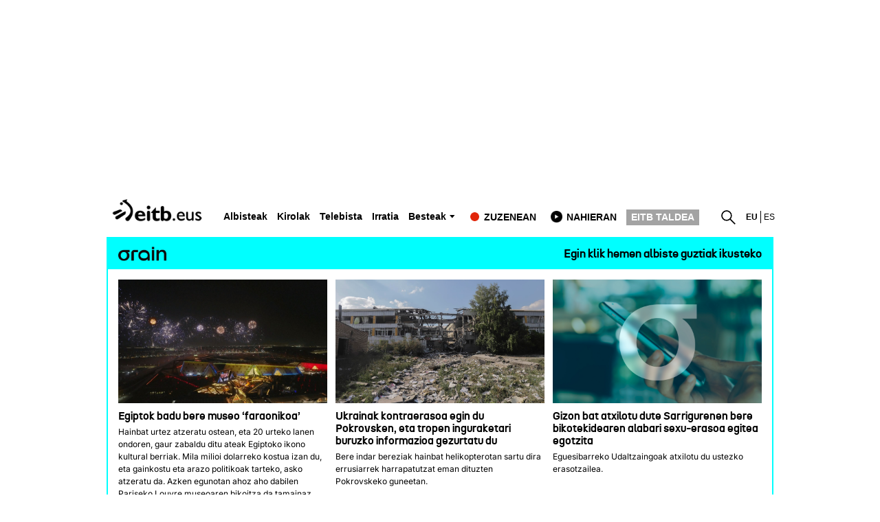

--- FILE ---
content_type: text/plain; charset=ISO-8859-1
request_url: https://time.akamai.com/?_=1762041003034
body_size: 10
content:
1762041007

--- FILE ---
content_type: text/plain; charset=ISO-8859-1
request_url: https://time.akamai.com/?_=1762041003033
body_size: 10
content:
1762041005